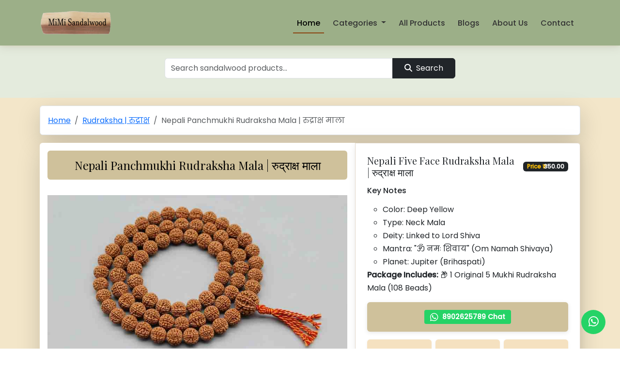

--- FILE ---
content_type: text/html; charset=UTF-8
request_url: https://mimisandalwood.com/nepali-panchmukhi-rudraksha-mala.html
body_size: 7048
content:
<!DOCTYPE html>
<html lang="en">
<head>
    <meta charset="UTF-8" />
    <meta name="viewport" content="width=device-width, initial-scale=1" />
    
        
    <script>
        window.dataLayer = window.dataLayer || [];
        dataLayer.push({
            event: 'view_item',
            content_id: '27',
            content_name: 'Nepali Panchmukhi Rudraksha Mala | रुद्राक्ष माला',
            currency: 'INR',
            value: 350
        });
    </script>

    <title>Nepali Panchmukhi Rudraksha Mala | रुद्राक्ष माला - MiMi Sandalwood - India</title>
    <meta name="description" content="Nepali Rudraksha Mala, You could buy at the best price from our online shop in India.">
    <meta name="keywords" content="Nepali Panchmukhi Rudraksha Mala | रुद्राक्ष माला 5 five face">
    <meta property="og:title" content="Nepali Panchmukhi Rudraksha Mala | रुद्राक्ष माला">
    <meta property="og:description" content="Nepali Rudraksha Mala, You could buy at the best price from our online shop in India.">
    <meta property="og:type" content="product">
    <meta property="og:url" content="https://mimisandalwood.com/nepali-panchmukhi-rudraksha-mala.html">
    <meta property="og:image" content="https://mimisandalwood.com/backend/assets/images_all_post/632635.jpeg">
    <meta name="twitter:card" content="summary_large_image">

    
            <script type="application/ld+json">
        {
          "@context": "https://schema.org",
          "@type": "Product",
          "name": "Nepali Panchmukhi Rudraksha Mala | रुद्राक्ष माला",
          "image": "https://mimisandalwood.com/backend/assets/images_all_post/632635.jpeg",
          "description": "Nepali Rudraksha Mala, You could buy at the best price from our online shop in India.",
          "brand": {
            "@type": "Brand",
            "name": "MiMi Sandalwood"
          },
          "offers": {
            "@type": "Offer",
            "priceCurrency": "INR",
            "price": "350",
            "availability": "https://schema.org/InStock",
            "url": "https://mimisandalwood.com/nepali-panchmukhi-rudraksha-mala.html"
          }
        }
        </script>
     

    <!-- Google Tag Manager -->
    <script>
        (function(w,d,s,l,i){
            w[l]=w[l]||[];
            w[l].push({'gtm.start': new Date().getTime(), event:'gtm.js'});
            var f=d.getElementsByTagName(s)[0],
                j=d.createElement(s), dl=l!='dataLayer'?'&l='+l:'';
            j.async=true;
            j.src='https://www.googletagmanager.com/gtm.js?id='+i+dl;
            f.parentNode.insertBefore(j,f);
        })(window,document,'script','dataLayer','GTM-5S6Q8M3T');
    </script>
    <!-- End Google Tag Manager -->

    <meta name="author" content="Bidesh Kumar" />
    <link rel="icon" href="https://mimisandalwood.com/frontpage/assets/image/favicon.ico" type="image/x-icon">
    <meta name="robots" content="index, follow">

    <!-- Preconnect -->
    <link rel="preconnect" href="https://fonts.googleapis.com">
    <link rel="preconnect" href="https://fonts.gstatic.com" crossorigin>

    <!-- Bootstrap CSS -->
    <link rel="stylesheet" href="https://cdn.jsdelivr.net/npm/bootstrap@5.3.0/dist/css/bootstrap.min.css">

    <!-- Font Awesome (load normally) -->
    <link rel="stylesheet" href="https://cdnjs.cloudflare.com/ajax/libs/font-awesome/6.4.0/css/all.min.css">

    <!-- Google Fonts -->
    <link rel="stylesheet" href="https://fonts.googleapis.com/css2?family=Playfair+Display:wght@400;700&family=Poppins:wght@300;400;500&display=swap">

    <!-- Local CSS -->
    <link rel="stylesheet" href="https://mimisandalwood.com/frontpage/assets/css/home.css">

    <!-- Google Analytics (gtag.js) -->
    <script async src="https://www.googletagmanager.com/gtag/js?id=G-VGMNKKDFDF"></script>
    <script>
        window.dataLayer = window.dataLayer || [];
        function gtag(){dataLayer.push(arguments);}
        gtag('js', new Date());
        gtag('config', 'G-VGMNKKDFDF');
    </script>
</head>


<body>

<!-- Header area Navbar -->
<nav class="navbar navbar-expand-lg navbar-light">
    <div class="container">
        <a class="navbar-brand" href="/">
            <img src="https://mimisandalwood.com/backend/assets/images_all_post/1747423786_170728339699.png" alt="MiMi Sandalwood" width="150">
        </a>
        <button class="navbar-toggler" type="button" data-bs-toggle="collapse" data-bs-target="#navbarNav">
            <span class="navbar-toggler-icon"></span>
        </button>
        <div class="collapse navbar-collapse" id="navbarNav">
            <ul class="navbar-nav ms-auto">
                <li class="nav-item"><a class="nav-link active" href="/">Home</a></li>
                <!-- Dropdown Menu for Category -->
                <li class="nav-item dropdown">
                    <a class="nav-link dropdown-toggle" href="#" id="categoryDropdown" role="button"
                       data-bs-toggle="dropdown" aria-expanded="false">
                        Categories
                    </a>

                    <ul class="dropdown-menu" aria-labelledby="categoryDropdown">
                                                    <li>
                                <a class="dropdown-item" href="https://mimisandalwood.com/category/1/products">
                                    Puja (30)
                                </a>
                            </li>
                                                    <li>
                                <a class="dropdown-item" href="https://mimisandalwood.com/category/4/products">
                                    Sandalwood | चंदन छड़ी (15)
                                </a>
                            </li>
                                                    <li>
                                <a class="dropdown-item" href="https://mimisandalwood.com/category/19/products">
                                    Religion (16)
                                </a>
                            </li>
                                                    <li>
                                <a class="dropdown-item" href="https://mimisandalwood.com/category/21/products">
                                    Health (5)
                                </a>
                            </li>
                                                    <li>
                                <a class="dropdown-item" href="https://mimisandalwood.com/category/29/products">
                                    Rudraksha | रुद्राक्ष (15)
                                </a>
                            </li>
                                                    <li>
                                <a class="dropdown-item" href="https://mimisandalwood.com/category/30/products">
                                    Shaligram (2)
                                </a>
                            </li>
                                                    <li>
                                <a class="dropdown-item" href="https://mimisandalwood.com/category/33/products">
                                    Tantra (7)
                                </a>
                            </li>
                                                    <li>
                                <a class="dropdown-item" href="https://mimisandalwood.com/category/34/products">
                                    Ayurvedic (2)
                                </a>
                            </li>
                                            </ul>

                </li>
                <li class="nav-item"><a class="nav-link" href="https://mimisandalwood.com/productlist">All Products</a></li>
                <li class="nav-item"><a class="nav-link" href="https://mimisandalwood.com/articlelist">Blogs</a></li>
                <li class="nav-item"><a class="nav-link" href="https://mimisandalwood.com/about">About Us</a></li>

                <li class="nav-item"><a class="nav-link" href="https://mimisandalwood.com/contact-us">Contact</a></li>
            </ul>
        </div>
    </div>
</nav>
<!-- Search Box Section (Below Navbar) -->
<section id="searchbox" style="background-color: #e4ebdd; padding: 40px 0;">
    <div class="search-container sticky-top">
        <div class="container">
            <form class="d-flex justify-content-center" action="https://mimisandalwood.com/search" method="GET">
                <div class="input-group rounded" style="max-width: 600px;">
                    <input
                        type="search"
                        name="search"
                        class="form-control py-2 border-end-0"
                        placeholder="Search sandalwood products..."
                        aria-label="Search"
                        required
                        minlength="2"
                    >
                    <button
                        class="btn btn-dark text-white px-4"
                        type="submit"
                    >
                        <i class="fas fa-search me-1"></i> Search
                    </button>
                </div>
            </form>
        </div>
    </div>
</section>


    <!-- End Header area Navbar -->


        <!-- Product Section -->
    <section id="heroarea" class="pt-3 pb-3" style="background-color: #f3e6c9;">
            <div class="container">
                <!-- Breadcrumb -->


                <div class="col-12">
                    <nav aria-label="breadcrumb" class="bg-white p-3 rounded shadow-lg border">
                        <ol class="breadcrumb mb-0">
                            <li class="breadcrumb-item"><a href="/">Home</a></li>

                                                            <li class="breadcrumb-item">
                                    <a href="https://mimisandalwood.com/category/29/products">
                                        Rudraksha | रुद्राक्ष
                                    </a>
                                </li>
                            
                            <li class="breadcrumb-item active">Nepali Panchmukhi Rudraksha Mala | रुद्राक्ष माला</li>
                        </ol>
                    </nav>
                </div>
                <!-- ENd Breadcrumb -->
            <form action="https://mimisandalwood.com/cart/store" method="post">
                <input type="hidden" name="_token" value="zHXmQc8EHqcjyMmzB8hFkp7B4X100JUSkjkWcPcN" autocomplete="off">            <input type="hidden" name="product_id" value="27">
            <input type="hidden" name="price" value="350">

            <div class="row bg-white rounded shadow-lg mt-3 g-0">
                <!-- Left Column -->
                <div class="col-lg-7 border-1 p-3">
    <h1 class="h4 text-center mb-4 text-black p-3 rounded" style="background: #cfc19b;">
        Nepali Panchmukhi Rudraksha Mala | रुद्राक्ष माला
    </h1>

            <!-- Image -->
     <div class="w-100 bg-white py-2 text-center">
    <img 
        src="https://mimisandalwood.com/backend/assets/images_all_post/632635.jpeg"
        alt="Nepali Five Face Rudraksha Mala | रुद्राक्ष माला"
        loading="lazy"
        class="img-fluid"
        style="max-height: 350px; object-fit: contain;">
</div>
    
   
    <p class="my-4" style="line-height: 1.8;">
    Nepali Rudraksha Mala, You could buy at the best price from our online shop in India.
</p>

    <!-- Social media share -->
    <hr/>
    <div style="text-align: center; margin-top: 20px;">
        <a href="https://wa.me/?text=Nepali+Five+Face+Rudraksha+Mala+%7C+%E0%A4%B0%E0%A5%81%E0%A4%A6%E0%A5%8D%E0%A4%B0%E0%A4%BE%E0%A4%95%E0%A5%8D%E0%A4%B7+%E0%A4%AE%E0%A4%BE%E0%A4%B2%E0%A4%BE+-+https%3A%2F%2Fmimisandalwood.com%2Fnepali-panchmukhi-rudraksha-mala.html"
           target="_blank"
           style="margin-right: 10px; display: inline-block;">
            <img src="https://cdn-icons-png.flaticon.com/512/124/124034.png" alt="WhatsApp" width="30">
        </a>

       <a href="https://www.facebook.com/sharer/sharer.php?u=https%3A%2F%2Fmimisandalwood.com%2Fnepali-panchmukhi-rudraksha-mala.html"
   target="_blank"
   style="margin-right: 10px; display: inline-block;">
    <img src="https://cdn-icons-png.flaticon.com/512/124/124010.png" alt="Facebook" width="30">
</a>

        <a href="https://instagram.com/mimisandalwood"
           target="_blank"
           style="display: inline-block;">
            <img src="https://cdn-icons-png.flaticon.com/512/1409/1409946.png" alt="Instagram" width="30">
        </a>
    </div>
</div>


                <!-- Right Column -->
                <div class="col-lg-5 border-2 p-0">
                    <div class="card h-100 border-1 rounded-0 rounded-end">
                        <div class="card-body p-4">
                                                            <div class="d-flex align-items-center mb-3">
                                   
                                   
                                    <h2 class="h5 mb-0 text-dark">Nepali Five Face Rudraksha Mala | रुद्राक्ष माला</h2>
                                 

                                    <span class="badge bg-dark ms-3"><span class="rupee-symbol text-warning ">Price ₹</span> 350.00</span>
                                </div>
                            
                            <p class="h6 mb-3">Key Notes</p>
                            <ul class="list-unstyled">
                                <ul>
<li>Color: Deep Yellow</li>
<li>Type: Neck Mala</li>
<li>Deity: Linked to Lord Shiva&nbsp;</li>
<li>Mantra: "ॐ नमः शिवाय" (Om Namah Shivaya)</li>
<li>Planet: Jupiter (Brihaspati)</li>
</ul>
<li class="mb-2"><strong>Package Includes: </strong>📦 1 Original 5 Mukhi Rudraksha Mala (108 Beads)</li>
                            </ul>

                                                            <div class="d-flex justify-content-center align-items-center p-3 mb-3 rounded"
                                         style="background-color: #cfc19b; box-shadow: 0 2px 8px rgba(0, 0, 0, 0.1);">

                                        <!-- WhatsApp Button (opens in new tab) -->
                                        <a href="https://mimisandalwood.com/click-log-redirect?product_id=27&amp;type=whatsapp&amp;mobile=8902625789"
                                           class="btn btn-success btn-sm d-flex align-items-center"
                                           style="background-color: #25D366; border: none; padding: 0.25rem 0.75rem;"
                                           target="_blank"
                                           rel="noopener noreferrer">
                                            <i class="fab fa-whatsapp me-2" style="font-size: 1.2rem; color: white;"></i>
                                            <span class="fw-bold" style="color: white;">8902625789 Chat</span>
                                        </a>

                                    </div>



                              
                                <div class="row g-2 text-center small mb-3">
                                <div class="col-4">
                                <div class="p-3 rounded text-dark" 
                                 style="background-color: #F5E1C0; box-shadow: 0 2px 6px rgba(0,0,0,0.05); height: 100%;">
                                <div class="fw-semibold text-uppercase mb-1">Quantity</div>
                                <div class="fw-bold fs-6">108PC</div>
                            </div>
                        </div>
                        
                        <div class="col-4">
                            <div class="p-3 rounded text-dark" 
                                 style="background-color: #F5E1C0; box-shadow: 0 2px 6px rgba(0,0,0,0.05); height: 100%;">
                                <div class="fw-semibold text-uppercase mb-1">Price</div>
                                <div class="fw-bold fs-6 text-danger">
                                    <span class="rupee-symbol">₹</span>350.00
                                </div>
                            </div>
                        </div>
                        
                        <div class="col-4">
                            <div class="p-3 rounded text-dark" 
                                 style="background-color: #F5E1C0; box-shadow: 0 2px 6px rgba(0,0,0,0.05); height: 100%;">
                                <div class="fw-semibold text-uppercase mb-1">SKU</div>
                                <div class="fw-bold fs-6"></div>
                            </div>
                        </div>
                    </div>


                                <div class="d-grid gap-2 p-2">
                                    <input class="form-control" type="number" name="qty" value="1" min="1">
                                </div>
                                <div class="d-grid gap-2">
                                    <button type="submit" id="buyNowBtn" class="btn btn-success fw-bold">
                                        <i class="fas fa-cart-plus me-1"></i> Buy Now
                                    </button>
                                </div>
                                <div class="d-grid gap-2 mt-2">
                                    <button type="submit" id="addToCartBtn" class="btn btn-warning fw-bold">
                                        <i class="fas fa-cart-plus me-1"></i> Add to Cart
                                    </button>
                                </div>
                                
                                



                                                    </div>
                    </div>
                </div>
            </div>
        </form>

        </div>
        </section>
        <!-- Description Section -->
    <section id="bodydescription" class="py-3" style="background-color: #e4ebdd;">
        <div class="container mt-4">
            <div class="row">
                <div class="col-12 bg-white p-4 rounded shadow-lg border-1" style="text-align: justify;">
                    <h2>Nepali Panchmukhi Rudraksha Mala</h2>
<p>Nepali Panchmukhi Rudraksha, also known as 5-faced Rudraksha. This Rudraksha Mala is a top-grade lab-certified Neck Mala in India. 108 prayer beads in 88 cm knotted orange thread with a tassel. 7mm bead size with 5 faces (Panch Mukhi). The beads are sacred to the Hindus. Paanch mukhi Rudraksha represents Kalagani Rudra.</p>
<h4>What is Rudraksha</h4>
<p>Rudraksha is a seed of a tree. Traditionally Hindus and Buddhists use this for their spiritual practices. 'Rudra' means 'Shiva', and 'Aksha' means 'eye'. Rudraksha means the eye of Shiva. It is considered a sacred and powerful object in spiritual traditions.</p>
<h5>Fave VS Original</h5>
<p>Normally, 5-face Rudrakshas are original. In a tree, 98% of seeds have five faces. The rest of them are 6 to others. 1 and Dui Mukhi are also available in the market. These are called Badarkha. These are oval in shape.</p>
<h6>Mantra</h6>
<ul>
<li>Om Hreem Namah.</li>
</ul>
<h3>Benefits</h3>
<p>Panchmukhi Rudraksha Mala is used for regular chanting or meditation practices. It is believed to possess various positive attributes and benefits, including:</p>
<ul>
<li>Spiritual Protection</li>
<li>Inner Peace and Harmony</li>
<li>Health and Well-being</li>
<li>Concentration and Focus</li>
<li>Divine Blessings</li>
</ul>
<p>Care Instructions<br>🔹 Clean with Rose water/Gangajal<br>🔹 Store in Silk Pouch (Avoid chemicals)<br>🔹 Recharge Under Sunlight/Moonlight</p>
<p><strong>Note:</strong> Each bead is naturally unique&mdash;slight variations in size &amp; colour confirm authenticity.</p>
                </div>
            </div>
        </div>
    </section>

    <!-- End Description Section -->
        <!-- comment -->

        <section id="comments" class="py-3">
            <div class="container">
                <div class="bg-white p-3 rounded-3 shadow">
                    <!-- Comments Header -->
                    <div class="d-flex justify-content-between align-items-center mb-3 pb-2 border-bottom">
                        <h2 class="h5 fw-bold mb-0">
                            <i class="fas fa-comments me-1 text-primary"></i>Customer Reviews
                        </h2>
                        <span class="badge bg-primary rounded-pill">0</span>
                    </div>

                    <!-- Comments List -->
                    <div class="row g-2">
                                                    <div class="col-12">
                                <div class="alert alert-info text-center py-2">
                                    <i class="fas fa-info-circle me-1"></i> No reviews yet. Be the first to review!
                                </div>
                            </div>
                                            </div>

                    <!-- Pagination -->
                    
                <!-- Comment Form Section -->
                                            <div class="mt-4 pt-2 border-top">
                            <h3 class="h5 mb-2 text-primary">
                                <i class="fas fa-pen me-1"></i>Write a Review
                            </h3>

                            
                            <form action="https://mimisandalwood.com/comments" method="POST" class="mt-2">
                                <input type="hidden" name="_token" value="zHXmQc8EHqcjyMmzB8hFkp7B4X100JUSkjkWcPcN" autocomplete="off">                                <input type="hidden" name="product_id" value="27">

                                <div class="mb-3">
                                    <label for="mobile" class="form-label fw-semibold">
                                        <i class="fas fa-mobile-alt me-1"></i>Mobile Number
                                    </label>
                                    <input type="text"
                                           class="form-control form-control-sm shadow-sm "
                                           id="mobile"
                                           name="mobile"
                                           placeholder="Enter your mobile number"
                                           value=""
                                           required>
                                                                    </div>

                                <div class="mb-3">
                                    <label for="comment" class="form-label fw-semibold">
                                        <i class="fas fa-comment me-1"></i>Your Review
                                    </label>
                                    <textarea class="form-control form-control-sm shadow-sm "
                                              id="comment"
                                              name="comment"
                                              rows="2"
                                              placeholder="Share your experience with this product..."
                                              required></textarea>
                                                                    </div>

                                <div class="d-grid">
                                    <button type="submit" class="btn btn-primary btn-sm py-1 shadow-sm">
                                        <i class="fas fa-paper-plane me-1"></i> Submit
                                    </button>
                                </div>
                            </form>
                        </div>
                                    </div>
            </div>
        </section>
        <!-- Related Products -->

        <section id="product" class="py-3" style="background-color: #f5ecd7;">
            <div class="container mt-3 mb-3 border-1">
                <div class="row">
                                            <div class="col-12 col-sm-6 col-md-4 col-lg-3 mb-4">
                            <div class="card h-100 shadow-lg border-1 d-flex flex-column">

                                <!-- Image -->
                                <div class="ratio ratio-1x1">
                                    <img src="https://mimisandalwood.com/backend/assets/images_all_post/444303.jpg"
                                         alt="5 Mukhi Rudraksha Mala"
                                         class="img-fluid object-fit-contain p-2"
                                         loading="lazy"
                                         style="max-height: 100%; width: auto;">
                                </div>
                                <div class="d-flex align-items-center justify-content-center text-center px-2 py-2" style="min-height: 60px;">
                            <p class="card-text mb-0" style="font-size: 14px;">
                                Original Pancha 5 mukhi Rudraksha Mala, You can bu...
                            </p>
                        </div>

                                <!-- Body -->
                                <div class="card-body d-flex flex-column justify-content-between text-center">
                                    <div class="mb-3">
                                        <p class="mb-1" style="font-size: 14px;">
                                            <strong>Price:</strong> <span class="rupee-symbol text-danger ">₹</span> 350<br>
                                            <strong>Quantity:</strong> 54PC
                                        </p>
                                    </div>

                                    <a href="https://mimisandalwood.com/5-face-rudraksha-mala.html"
                                       class="btn btn-sandalwood mt-auto"
                                       style="font-size: 14px;">
                                        Original 5 Mukhi Rudraksh...
                                    </a>
                                </div>

                            </div>
                        </div>
                                            <div class="col-12 col-sm-6 col-md-4 col-lg-3 mb-4">
                            <div class="card h-100 shadow-lg border-1 d-flex flex-column">

                                <!-- Image -->
                                <div class="ratio ratio-1x1">
                                    <img src="https://mimisandalwood.com/backend/assets/images_all_post/361158.jpg"
                                         alt="3 Face Rudraksha | तीन मुखी रुद्राक्ष"
                                         class="img-fluid object-fit-contain p-2"
                                         loading="lazy"
                                         style="max-height: 100%; width: auto;">
                                </div>
                                <div class="d-flex align-items-center justify-content-center text-center px-2 py-2" style="min-height: 60px;">
                            <p class="card-text mb-0" style="font-size: 14px;">
                                We are selling Original 3 Mukhi Rudraksha in our s...
                            </p>
                        </div>

                                <!-- Body -->
                                <div class="card-body d-flex flex-column justify-content-between text-center">
                                    <div class="mb-3">
                                        <p class="mb-1" style="font-size: 14px;">
                                            <strong>Price:</strong> <span class="rupee-symbol text-danger ">₹</span> 1,500<br>
                                            <strong>Quantity:</strong> 1PC
                                        </p>
                                    </div>

                                    <a href="https://mimisandalwood.com/original-tin-mukhi-rudraksha.html"
                                       class="btn btn-sandalwood mt-auto"
                                       style="font-size: 14px;">
                                        Original Tin Mukhi Rudrak...
                                    </a>
                                </div>

                            </div>
                        </div>
                                            <div class="col-12 col-sm-6 col-md-4 col-lg-3 mb-4">
                            <div class="card h-100 shadow-lg border-1 d-flex flex-column">

                                <!-- Image -->
                                <div class="ratio ratio-1x1">
                                    <img src="https://mimisandalwood.com/backend/assets/images_all_post/1699835252.webp"
                                         alt="Do Mukhi Rudraksha | दो मुखी रुद्राक्ष"
                                         class="img-fluid object-fit-contain p-2"
                                         loading="lazy"
                                         style="max-height: 100%; width: auto;">
                                </div>
                                <div class="d-flex align-items-center justify-content-center text-center px-2 py-2" style="min-height: 60px;">
                            <p class="card-text mb-0" style="font-size: 14px;">
                                This 2 Mukhi Rudraksha Bead is collected. Our onli...
                            </p>
                        </div>

                                <!-- Body -->
                                <div class="card-body d-flex flex-column justify-content-between text-center">
                                    <div class="mb-3">
                                        <p class="mb-1" style="font-size: 14px;">
                                            <strong>Price:</strong> <span class="rupee-symbol text-danger ">₹</span> 250<br>
                                            <strong>Quantity:</strong> 1PC
                                        </p>
                                    </div>

                                    <a href="https://mimisandalwood.com/original-2-mukhi-rudraksha.html"
                                       class="btn btn-sandalwood mt-auto"
                                       style="font-size: 14px;">
                                        Original 2 Mukhi Rudraksh...
                                    </a>
                                </div>

                            </div>
                        </div>
                                            <div class="col-12 col-sm-6 col-md-4 col-lg-3 mb-4">
                            <div class="card h-100 shadow-lg border-1 d-flex flex-column">

                                <!-- Image -->
                                <div class="ratio ratio-1x1">
                                    <img src="https://mimisandalwood.com/backend/assets/images_all_post/809465.jpg"
                                         alt="Black stone Nandi Statue"
                                         class="img-fluid object-fit-contain p-2"
                                         loading="lazy"
                                         style="max-height: 100%; width: auto;">
                                </div>
                                <div class="d-flex align-items-center justify-content-center text-center px-2 py-2" style="min-height: 60px;">
                            <p class="card-text mb-0" style="font-size: 14px;">
                                Genuine black stone Nandi idol, handmade in India...
                            </p>
                        </div>

                                <!-- Body -->
                                <div class="card-body d-flex flex-column justify-content-between text-center">
                                    <div class="mb-3">
                                        <p class="mb-1" style="font-size: 14px;">
                                            <strong>Price:</strong> <span class="rupee-symbol text-danger ">₹</span> 450<br>
                                            <strong>Quantity:</strong> 1PC
                                        </p>
                                    </div>

                                    <a href="https://mimisandalwood.com/sacred-black-stone-nandi.html"
                                       class="btn btn-sandalwood mt-auto"
                                       style="font-size: 14px;">
                                        Sacred Black Stone Nandi...
                                    </a>
                                </div>

                            </div>
                        </div>
                                    </div>
            </div>
        </section>





<!-- Footer -->
<section id="product" class="py-4" style="background-color:#e4ebdd;">
    <div class="container">
        <div class="row my-2">
            <!-- Delivery Charge -->
            <div class="col-md-4 my-sm-2">
                <div class="card text-dark bg-light mb-3">
                    <div class="card-header bold" style="background-color: #9CAF88;">
                        <b>Delivery Area</b>
                    </div>
                    <div class="card-body">
                        <p class="card-text text-justify">We deliver Hindu religious and spiritual products at a low price all over India. The major cities are Delhi, Mumbai, Bangalore, Pune, Kolkata, Ahmedabad, Surat, Chennai, Hyderabad, and Mysore. We ensure fast delivery to serve customers.</p>
                    </div>
                </div>
            </div>

            <!-- Return Policy -->
            <div class="col-md-4 my-sm-2 mx-auto">
                <div class="card text-dark bg-light mb-3">
                    <div class="card-header bold" style="background-color: #9CAF88;">
                        <b>Delivery Charge</b>
                    </div>
                    <div class="card-body">
                        <p class="card-text"><span class="font-medium">Note:</span> Shipping charges are ₹100 per 1kg all over India. And this will be paid in advance by the customer.</p>
                        <ul style="list-style-type: disc; padding-left: 20px; font-size: small;">
                            <li><a href="https://mimisandalwood.com/termsconditions">Terms & Conditions</a></li>
                            <li><a href="https://mimisandalwood.com/privacy-policy">Privacy Policy</a></li>
                            <li><a href="https://mimisandalwood.com/shipping-delivery">Shipping & Delivery</a></li>
                            <li><a href="https://mimisandalwood.com/cancellation-and-refund">Cancellation & Refund</a></li>
                        </ul>
                    </div>
                </div>
            </div>

            <!-- Contact -->
            <div class="col-md-4 my-sm-2 mx-auto">
                <div class="card text-dark bg-light mb-3">
                    <div class="card-header bold" style="background-color: #9CAF88;">
                        <b>Contact Us</b>
                    </div>
                    <div class="card-body">
                        <p class="card-text"><ul>
<li><strong>Email: </strong>yogsutra@gmail.com</li>
<li><strong>Mobile:</strong> +918902625789</li>

<li><strong>WhatsApp:</strong><a href="https://wa.me/918902625789"> +91 89026 25789</a></li>
<li><strong>WhatsApp:</strong><a href="https://wa.me/918100215243"> +91 8100215243</a></li>
</ul></p>
                    </div>
                </div>
            </div>
        </div>
    </div>
</section> <!-- ✅ Properly close section -->

<!-- ✅ Now Footer is outside -->
<footer>
    <div style="width: 100%; background-color: #9CAF88; padding: 1.5rem 0; margin: 0;" class="text-center text-black">
        <p class="mb-0">© Copyright IN 2025 | Mimi Sandalwood Shop | India | भारत</p>
    </div>
</footer>

<!-- WhatsApp Floating Button using Font Awesome -->
<div style="position:fixed;bottom:30px;right:30px;">
  <a href="https://wa.me/918902625789" target="_blank"
     style="display:inline-block;width:50px;height:50px;background:#25D366;border-radius:50%;text-align:center;line-height:50px;color:white;font-size:24px;text-decoration:none;">
    <i class="fab fa-whatsapp"></i>
  </a>
</div>



<!--Footer End Here!-->

<!-- Bootstrap JS -->
<script src="https://cdn.jsdelivr.net/npm/bootstrap@5.3.0/dist/js/bootstrap.bundle.min.js"></script>
</body>
</html>



--- FILE ---
content_type: text/css
request_url: https://mimisandalwood.com/frontpage/assets/css/home.css
body_size: 1406
content:
/* ======================
   VARIABLES & BASE STYLES
   ====================== */
:root {
    --primary-color: #8B4513;
    --secondary-color: #D2B48C;
    --accent-color: #A0522D;
    --light-bg: #FFF9F2;
    --text-color: #333333;
    --footer-bg: #f5f5f5;
    --footer-text: #5c4033;
    --footer-accent: #B8874D;
    --footer-box-bg: #ffffff;
    --footer-box-shadow: 0 0.125rem 0.25rem rgba(0, 0, 0, 0.075);
    --footer-border-radius: 0.5rem;
    --navbar-color: #9CAF88;
}

/* ======================
   GLOBAL STYLES
   ====================== */
body {
    font-family: 'Poppins', sans-serif;
    color: var(--text-color);
    background-color: #fff;
    line-height: 1.7;
    padding: 80px 0 12px 0;
}

html {
    scroll-behavior: smooth;
}

h1, h2, h3, h4, h5 {
    font-family: 'Playfair Display', serif;
    color: #000; /* Black */
}

h1 { font-size: 2rem; }
h2 { font-size: 1.75rem; }
h3 { font-size: 1.5rem; }
h4 { font-size: 1.25rem; }
h5 { font-size: 1rem; }

/* ======================
   NAVIGATION
   ====================== */
.navbar {
    background-color: var(--navbar-color);
    box-shadow: 0 4px 18px rgba(92, 64, 55, 0.12),
    0 2px 6px rgba(184, 134, 11, 0.08);
    position: fixed;
    top: 0;
    width: 100%;
    z-index: 1000;
    padding: 12px 0;
}

.nav-link {
    color: var(--text-color);
    font-weight: 500;
    margin: 0 5px;
    padding: 8px 15px;
    transition: all 0.3s;
    position: relative;
}

.nav-link::before {
    content: '';
    position: absolute;
    bottom: 0;
    left: 0;
    height: 2px;
    width: 0;
    background-color: var(--primary-color);
    transition: width 0.3s;
}

.nav-link:hover,
.nav-link.active {
    color: var(--primary-color);
}

.nav-link:hover::before,
.nav-link.active::before {
    width: 100%;
}

/* ======================
   SEARCH BAR
   ====================== */
.search-container {
    transition: all 0.3s ease;
    top: 70px;
   /* background-color: #ad871d; /* Light grey background – change to your desired color */
}

/* ======================
   PRODUCT STYLES
   ====================== */
.card {
    border: 1px solid #e0d6c8;
    border-radius: 10px;
    box-shadow: 0 5px 15px rgba(0, 0, 0, 0.08);
    transition: transform 0.3s;
}

.card:hover {
    transform: translateY(-5px);
    box-shadow: 0 15px 30px rgba(0, 0, 0, 0.15);
}

.card-img-top {
    height: 250px;
    object-fit: contain;
    background-color: #fff;
    padding: 10px;
}

.card-body {
    padding: 25px;
}

.card-title {
    color: var(--primary-color);
    font-weight: 700;
}

.card-text {
    font-size: 1rem;
}

.btn-sandalwood {
    background-color: #cba06c;
    color: #fff;
    padding: 10px 20px;
    border-radius: 50px;
    font-weight: 600;
    border: none;
    display: inline-flex;
    align-items: center;
    justify-content: center;
    gap: 5px;
    transition: background-color 0.3s ease;
}

.btn-sandalwood:hover {
    background-color: #b8874d;
}

/* ======================
   ABOUT SECTION
   ====================== */
#about {
    background-color: var(--light-bg);
    padding: 80px 0;
}

.about-img {
    border-radius: 8px;
    box-shadow: 0 10px 30px rgba(0, 0, 0, 0.1);
}

/* ======================
   FOOTER STYLES
   ====================== */
.footer-container {
    background-color: var(--footer-bg);
    border-top: 1px solid #e0e0e0;
    padding: 60px 0 0;
}

.footer-content {
    max-width: 1200px;
    margin: 0 auto;
    padding: 0 20px;
}

.footer-columns {
    display: flex;
    flex-wrap: wrap;
    gap: 30px;
    margin-bottom: 30px;
}

.footer-column {
    flex: 1;
    min-width: 250px;
}

.footer-card {
    background-color: var(--footer-box-bg);
    border: 1px solid rgba(0,0,0,0.05);
    box-shadow: var(--footer-box-shadow);
    padding: 1.5rem;
    border-radius: var(--footer-border-radius);
    height: 100%;
    transition: transform 0.3s ease;
}

.footer-card:hover {
    transform: translateY(-5px);
}

.footer-card-header {
    color: white;
    background-color: var(--navbar-color);
    padding: 10px 15px;
    margin: -1.5rem -1.5rem 1rem -1.5rem;
    border-radius: var(--footer-border-radius) var(--footer-border-radius) 0 0;
    font-weight: 600;
}

.footer-text {
    color: var(--footer-text);
    line-height: 1.6;
    font-size: 0.9rem;
}

.highlight-text {
    color: var(--footer-accent);
    font-weight: 600;
}

/* Contact Info */
.footer-contact-info {
    list-style: none;
    padding: 0;
}

.footer-contact-info li {
    margin-bottom: 10px;
    display: flex;
    align-items: flex-start;
}

.footer-contact-info i {
    color: var(--footer-accent);
    margin-right: 10px;
    margin-top: 3px;
}

/* Copyright Bar */
.copyright-bar {
    background-color: var(--primary-color);
    color: white;
    padding: 15px 0;
    width: 100%;
    text-align: center;
    font-size: 0.85rem;
}

/* Social Icons */
.social-icons {
    display: flex;
    gap: 1rem;
    margin-top: 1.5rem;
}

.social-icons a {
    color: var(--footer-text);
    background: rgba(0,0,0,0.03);
    width: 36px;
    height: 36px;
    border-radius: 50%;
    display: flex;
    align-items: center;
    justify-content: center;
    transition: all 0.3s ease;
}

.social-icons a:hover {
    color: var(--footer-accent);
    background: rgba(212, 163, 115, 0.1);
}

/* WhatsApp Button */
.whatsapp-btn {
    background-color: #25D366;
    color: white;
    padding: 8px 15px;
    border-radius: 5px;
    display: inline-flex;
    align-items: center;
    gap: 8px;
    font-weight: 600;
    text-decoration: none;
    transition: background-color 0.3s;
    margin-top: 10px;
}

.whatsapp-btn:hover {
    background-color: #128C7E;
    color: white;
}

/* ======================
   RESPONSIVE ADJUSTMENTS
   ====================== */
@media (max-width: 768px) {
    body {
        padding-top: 70px;
    }

    .footer-column {
        flex: 100%;
    }

    .product-img {
        max-width: 90%;
        margin: 10px auto;
        display: block;
    }

    .footer-bottom {
        flex-direction: column;
        text-align: center;
        gap: 1rem;
    }
}
